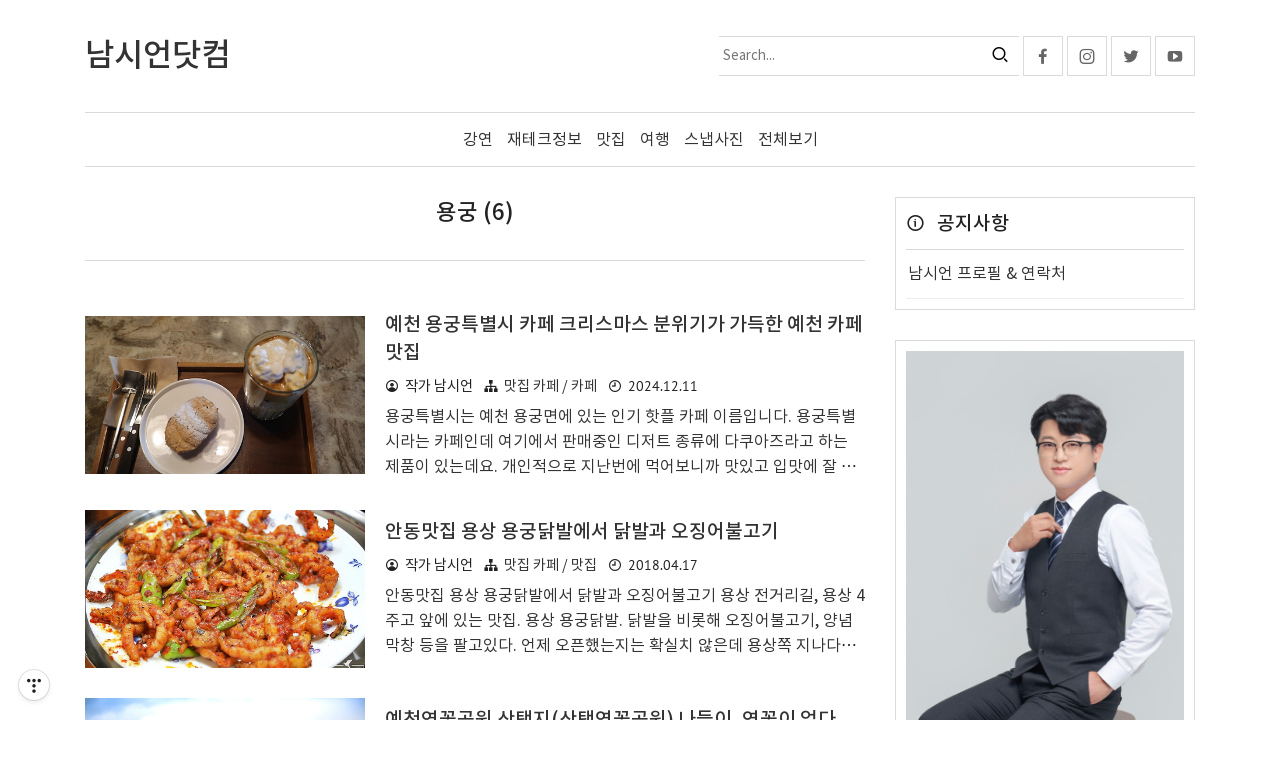

--- FILE ---
content_type: text/html;charset=UTF-8
request_url: https://underclub.tistory.com/tag/%EC%9A%A9%EA%B6%81
body_size: 85882
content:
<!doctype html>
<!--
	JB SKIN 167 V3.2.2
	JB FACTORY https://www.jbfactory.net/
-->
<html lang="ko" class="
	jb-header-type-01
	jb-navigation-type-01
	jb-sidebar-right-type-03
	jb-sidebar-bottom-type-01
	
	
	
	
	jb-font-body-type-02
	jb-font-heading-type-02
	jb-cover-title-type-01
	jb-index-notice-type-01
	jb-index-related-type-02
	jb-another-category-type-01
	jb-comment-type-01
	jb-typography-heading-type-04
	jb-typography-blockquote-1-type-01
	jb-typography-blockquote-2-type-01
	jb-typography-ce-heading-type-01
	jb-typography-ce-blockquote-type-01
">
	                                                                <head>
                <script type="text/javascript">if (!window.T) { window.T = {} }
window.T.config = {"TOP_SSL_URL":"https://www.tistory.com","PREVIEW":false,"ROLE":"guest","PREV_PAGE":"","NEXT_PAGE":"","BLOG":{"id":459073,"name":"underclub","title":"남시언닷컴","isDormancy":false,"nickName":"작가 남시언","status":"open","profileStatus":"normal"},"NEED_COMMENT_LOGIN":false,"COMMENT_LOGIN_CONFIRM_MESSAGE":"","LOGIN_URL":"https://www.tistory.com/auth/login/?redirectUrl=https://underclub.tistory.com/tag/%25EC%259A%25A9%25EA%25B6%2581","DEFAULT_URL":"https://namsieon.com","USER":{"name":null,"homepage":null,"id":0,"profileImage":null},"SUBSCRIPTION":{"status":"none","isConnected":false,"isPending":false,"isWait":false,"isProcessing":false,"isNone":true},"IS_LOGIN":false,"HAS_BLOG":false,"IS_SUPPORT":false,"IS_SCRAPABLE":false,"TOP_URL":"http://www.tistory.com","JOIN_URL":"https://www.tistory.com/member/join","PHASE":"prod","ROLE_GROUP":"visitor"};
window.T.entryInfo = null;
window.appInfo = {"domain":"tistory.com","topUrl":"https://www.tistory.com","loginUrl":"https://www.tistory.com/auth/login","logoutUrl":"https://www.tistory.com/auth/logout"};
window.initData = {};

window.TistoryBlog = {
    basePath: "",
    url: "https://namsieon.com",
    tistoryUrl: "https://underclub.tistory.com",
    manageUrl: "https://underclub.tistory.com/manage",
    token: "v/lgXhj/w2AUWgER/HQBwJD1bgt3MWRYwXSWv8xal2Pu9fVgE1LFvs+FYr0vNZTj"
};
var servicePath = "";
var blogURL = "";</script>

                
                
                        <!-- BusinessLicenseInfo - START -->
        
            <link href="https://tistory1.daumcdn.net/tistory_admin/userblog/userblog-7c7a62cfef2026f12ec313f0ebcc6daafb4361d7/static/plugin/BusinessLicenseInfo/style.css" rel="stylesheet" type="text/css"/>

            <script>function switchFold(entryId) {
    var businessLayer = document.getElementById("businessInfoLayer_" + entryId);

    if (businessLayer) {
        if (businessLayer.className.indexOf("unfold_license") > 0) {
            businessLayer.className = "business_license_layer";
        } else {
            businessLayer.className = "business_license_layer unfold_license";
        }
    }
}
</script>

        
        <!-- BusinessLicenseInfo - END -->
        <!-- GoogleAnalytics - START -->
        <script src="https://www.googletagmanager.com/gtag/js?id=G-JWYG31VJPN" async="async"></script>
<script>window.dataLayer = window.dataLayer || [];
function gtag(){dataLayer.push(arguments);}
gtag('js', new Date());
gtag('config','G-JWYG31VJPN', {
    cookie_domain: 'underclub.tistory.com',
    cookie_flags: 'max-age=0;domain=.tistory.com',
    cookie_expires: 7 * 24 * 60 * 60 // 7 days, in seconds
});</script>

        <!-- GoogleAnalytics - END -->

<!-- System - START -->
<script src="//pagead2.googlesyndication.com/pagead/js/adsbygoogle.js" async="async" data-ad-host="ca-host-pub-9691043933427338" data-ad-client="ca-pub-7964226453535933"></script>
<!-- System - END -->

        <!-- TistoryProfileLayer - START -->
        <link href="https://tistory1.daumcdn.net/tistory_admin/userblog/userblog-7c7a62cfef2026f12ec313f0ebcc6daafb4361d7/static/plugin/TistoryProfileLayer/style.css" rel="stylesheet" type="text/css"/>
<script type="text/javascript" src="https://tistory1.daumcdn.net/tistory_admin/userblog/userblog-7c7a62cfef2026f12ec313f0ebcc6daafb4361d7/static/plugin/TistoryProfileLayer/script.js"></script>

        <!-- TistoryProfileLayer - END -->

                
                <meta http-equiv="X-UA-Compatible" content="IE=Edge">
<meta name="format-detection" content="telephone=no">
<script src="//t1.daumcdn.net/tistory_admin/lib/jquery/jquery-3.5.1.min.js" integrity="sha256-9/aliU8dGd2tb6OSsuzixeV4y/faTqgFtohetphbbj0=" crossorigin="anonymous"></script>
<script type="text/javascript" src="//t1.daumcdn.net/tiara/js/v1/tiara-1.2.0.min.js"></script><meta name="referrer" content="always"/>
<meta name="google-adsense-platform-account" content="ca-host-pub-9691043933427338"/>
<meta name="google-adsense-platform-domain" content="tistory.com"/>
<meta name="google-adsense-account" content="ca-pub-7964226453535933"/>
<meta name="description" content="12권의 책을 쓴 베스트셀러 작가이자, 연 200회 이상 기업과 기관을 대상으로 강의하는 콘텐츠 제작 마케팅 전문가. 경북콘텐츠진흥원 차장(일반4급)부터 콘텐츠 제작사 대표까지, 10년 넘은 경력. 2026년 EBS 클래스e &lt;AI 콘텐츠 창작&gt; 분야 4회 방송 출연.
me@namsieon.com, 0502-1915-0605(문자 수신 가능한 번호, 강연 중에는 통화가 어려우니 부재중이라면 문자나 메일로 연락주세요.)"/>

    <!-- BEGIN OPENGRAPH -->
    <meta property="og:type" content="website"/>
<meta property="og:url" content="https://namsieon.com"/>
<meta property="og:site_name" content="남시언닷컴"/>
<meta property="og:title" content="'용궁' 태그의 글 목록"/>
<meta property="og:description" content="12권의 책을 쓴 베스트셀러 작가이자, 연 200회 이상 기업과 기관을 대상으로 강의하는 콘텐츠 제작 마케팅 전문가. 경북콘텐츠진흥원 차장(일반4급)부터 콘텐츠 제작사 대표까지, 10년 넘은 경력. 2026년 EBS 클래스e &lt;AI 콘텐츠 창작&gt; 분야 4회 방송 출연.
me@namsieon.com, 0502-1915-0605(문자 수신 가능한 번호, 강연 중에는 통화가 어려우니 부재중이라면 문자나 메일로 연락주세요.)"/>
<meta property="og:image" content="https://img1.daumcdn.net/thumb/R800x0/?scode=mtistory2&fname=https%3A%2F%2Ftistory1.daumcdn.net%2Ftistory%2F459073%2Fattach%2F2b37b7f9830f4d4f88b18c39d1c9089e"/>
<meta property="og:article:author" content="'작가 남시언'"/>
    <!-- END OPENGRAPH -->

    <!-- BEGIN TWITTERCARD -->
    <meta name="twitter:card" content="summary_large_image"/>
<meta name="twitter:site" content="@TISTORY"/>
<meta name="twitter:title" content="'용궁' 태그의 글 목록"/>
<meta name="twitter:description" content="12권의 책을 쓴 베스트셀러 작가이자, 연 200회 이상 기업과 기관을 대상으로 강의하는 콘텐츠 제작 마케팅 전문가. 경북콘텐츠진흥원 차장(일반4급)부터 콘텐츠 제작사 대표까지, 10년 넘은 경력. 2026년 EBS 클래스e &lt;AI 콘텐츠 창작&gt; 분야 4회 방송 출연.
me@namsieon.com, 0502-1915-0605(문자 수신 가능한 번호, 강연 중에는 통화가 어려우니 부재중이라면 문자나 메일로 연락주세요.)"/>
<meta property="twitter:image" content="https://img1.daumcdn.net/thumb/R800x0/?scode=mtistory2&fname=https%3A%2F%2Ftistory1.daumcdn.net%2Ftistory%2F459073%2Fattach%2F2b37b7f9830f4d4f88b18c39d1c9089e"/>
    <!-- END TWITTERCARD -->
<script type="module" src="https://tistory1.daumcdn.net/tistory_admin/userblog/userblog-7c7a62cfef2026f12ec313f0ebcc6daafb4361d7/static/pc/dist/index.js" defer=""></script>
<script type="text/javascript" src="https://tistory1.daumcdn.net/tistory_admin/userblog/userblog-7c7a62cfef2026f12ec313f0ebcc6daafb4361d7/static/pc/dist/index-legacy.js" defer="" nomodule="true"></script>
<script type="text/javascript" src="https://tistory1.daumcdn.net/tistory_admin/userblog/userblog-7c7a62cfef2026f12ec313f0ebcc6daafb4361d7/static/pc/dist/polyfills-legacy.js" defer="" nomodule="true"></script>
<link rel="stylesheet" type="text/css" href="https://t1.daumcdn.net/tistory_admin/www/style/font.css"/>
<link rel="stylesheet" type="text/css" href="https://tistory1.daumcdn.net/tistory_admin/userblog/userblog-7c7a62cfef2026f12ec313f0ebcc6daafb4361d7/static/style/content.css"/>
<link rel="stylesheet" type="text/css" href="https://tistory1.daumcdn.net/tistory_admin/userblog/userblog-7c7a62cfef2026f12ec313f0ebcc6daafb4361d7/static/pc/dist/index.css"/>
<script type="text/javascript">(function() {
    var tjQuery = jQuery.noConflict(true);
    window.tjQuery = tjQuery;
    window.orgjQuery = window.jQuery; window.jQuery = tjQuery;
    window.jQuery = window.orgjQuery; delete window.orgjQuery;
})()</script>
<script type="text/javascript" src="https://tistory1.daumcdn.net/tistory_admin/userblog/userblog-7c7a62cfef2026f12ec313f0ebcc6daafb4361d7/static/script/base.js"></script>
<script type="text/javascript" src="//developers.kakao.com/sdk/js/kakao.min.js"></script>

                
		<meta charset="utf-8">
		<meta http-equiv="X-UA-Compatible" content="IE=edge">
		<meta name="viewport" content="width=device-width, initial-scale=1">
		<title>'용궁' 태그의 글 목록</title>
		<link rel="alternate" type="application/rss+xml" title="남시언닷컴" href="https://underclub.tistory.com/rss">
		<link rel="stylesheet" href="https://cdn.jsdelivr.net/gh/jbfactory/jb-skin-fonts/xeicon.min.css">
		<link rel="stylesheet" href="https://tistory1.daumcdn.net/tistory/459073/skin/images/jquery.nivo.slider.css?_version_=1768803560">
		<link rel="stylesheet" href="https://tistory1.daumcdn.net/tistory/459073/skin/images/jquery.nivo.slider.default.css?_version_=1768803560">
		<script src="https://tistory1.daumcdn.net/tistory/459073/skin/images/jquery-3.5.1.min.js?_version_=1768803560"></script>
		<script src="https://tistory1.daumcdn.net/tistory/459073/skin/images/jquery.nivo.slider.min.js?_version_=1768803560"></script>
		<script src="https://tistory1.daumcdn.net/tistory/459073/skin/images/jquery.toc.js?_version_=1768803560"></script>
		<script src="https://tistory1.daumcdn.net/tistory/459073/skin/images/jquery.smooth-scroll.js?_version_=1768803560"></script>
		<link rel="stylesheet" href="https://tistory1.daumcdn.net/tistory/459073/skin/style.css?_version_=1768803560">

<!-- canonical tag 시작-->
<link rel="canonical" href="https://namsieon.com" />
<!-- canonical tag 끝-->

<!-- alternate tag 시작-->
<link rel="alternate" href="https://underclub.tistory.com" />
<!-- alternate tag 끝-->

<!-- URL 주소에서 카테고리 정보 제거 시작 -->
<script type="text/javascript"> if (typeof(history.pushState) == 'function') { var CatagoryURL = location.href; CatagoryURL = CatagoryURL.replace(/\?category=([0-9]+)/ig,''); history.pushState(null, null, CatagoryURL); } </script>
<!-- URL 주소에서 카테고리 정보 제거 끝 -->

		<script>
			// Variables
				var jbCurrentUrl = window.location.pathname;
				var jbThumbnailSize = '150x150';
				var jbThumbnailSizeRelated = '150x150';
				var jbThumbnailSizeNotice = '300x300';
				var jbAdSenseInfeedCount = 0;
			// Layout
				var jbWidthContent = 780 + 30;
				var jbWidthSidebar = 300 + 30;
				var jbWidthContainer = jbWidthContent + jbWidthSidebar + 30;
				var jbWidthContainerNoSidebar = jbWidthContent + 30;
				
					document.write( '<style> @media ( min-width: 1025px ) { .jb-container { width: ' + jbWidthContainer + 'px; } .jb-column-content { width: ' + jbWidthContent + 'px; } .jb-column-sidebar { width: ' + jbWidthSidebar + 'px; } } </style>' );
				
				
			// Responsive
				var jbResponsiveYouTube = ''; // yes or no
				var jbResponsiveTable = ''; // yes or no
			// AdSense
				var jbAdSenseClientId = 'ca-pub-7964226453535933'; // data-ad-client
				var jbAdSenseMainTopSlot = '4789958995'; // data-ad-slot
				var jbAdSenseMainBottomSlot = '4789958995'; // data-ad-slot
				var jbAdSenseContentTopSlot = '4789958995'; // data-ad-slot
				var jbAdSenseContentTopLeftSlot = ''; // data-ad-slot
				var jbAdSenseContentTopRightSlot = ''; // data-ad-slot
				var jbAdSenseContentMiddleSlot = '4789958995'; // data-ad-slot
				var jbAdSenseContentBottomSlot = '4789958995'; // data-ad-slot
				var jbAdSenseInfeedLayoutKey = '-fp+65-15-4s+cv';
				var jbAdSenseInfeedSlot = '6100913808';
				var jbAdSenseInfeedInterval = '3';
				
					var jbAdSenseDataFullWidthResponsive = 'true';
				
				
				var jbAdSenseContentMiddleShow = ''; // yes or no
		</script>
		<style>
			body { font-size: 16px; }
			.jb-article { font-size: 16px; }
			.jb-header-type-04 .jb-header-table { background-image: url( "https://blog.kakaocdn.net/dna/bxPeeI/btqC6kUKonq/AAAAAAAAAAAAAAAAAAAAADUAz4p-3MYHeSEW1IOyrx4KU9_Q6AlC44tNtvHZ-4Tt/img.jpg?credential=yqXZFxpELC7KVnFOS48ylbz2pIh7yKj8&expires=1769871599&allow_ip=&allow_referer=&signature=B7ud71FoFOyKpuOCr2VTy7yOXiQ%3D" ); }
			.jb-header-type-11 .jb-background-header { background-image: url( "https://blog.kakaocdn.net/dna/P3zN1/btqDbFjKaaS/AAAAAAAAAAAAAAAAAAAAAH7fHZGqTm2tBJU8zxfqFn0gcV8nuxSvbwNYwjkgEfNK/img.jpg?credential=yqXZFxpELC7KVnFOS48ylbz2pIh7yKj8&expires=1769871599&allow_ip=&allow_referer=&signature=v4gngd%2FXUeZto5u6Kk9fzORxAWA%3D" ); }
			
		</style>

<script>
    document.addEventListener('DOMContentLoaded', function() {
        // JB 스킨의 본문 영역 클래스(.jb-article)를 선택
        let posts = document.querySelectorAll('.jb-article');
        posts.forEach(post => {
            // 백틱(`) 안의 텍스트를 찾아 <code class="notion-code"> 태그로 감싸줌
            post.innerHTML = post.innerHTML.replace(/`([^`]+)`/g, '<code class="notion-code">$1</code>');
        });
    });
</script>

	
                
                
                <link rel="stylesheet" type="text/css" href="https://tistory1.daumcdn.net/tistory_admin/userblog/userblog-7c7a62cfef2026f12ec313f0ebcc6daafb4361d7/static/style/revenue.css"/>
<link rel="canonical" href="https://namsieon.com"/>

<!-- BEGIN STRUCTURED_DATA -->
<script type="application/ld+json">
    {"@context":"http://schema.org","@type":"WebSite","url":"/","potentialAction":{"@type":"SearchAction","target":"/search/{search_term_string}","query-input":"required name=search_term_string"}}
</script>
<!-- END STRUCTURED_DATA -->
<link rel="stylesheet" type="text/css" href="https://tistory1.daumcdn.net/tistory_admin/userblog/userblog-7c7a62cfef2026f12ec313f0ebcc6daafb4361d7/static/style/dialog.css"/>
<link rel="stylesheet" type="text/css" href="//t1.daumcdn.net/tistory_admin/www/style/top/font.css"/>
<link rel="stylesheet" type="text/css" href="https://tistory1.daumcdn.net/tistory_admin/userblog/userblog-7c7a62cfef2026f12ec313f0ebcc6daafb4361d7/static/style/postBtn.css"/>
<link rel="stylesheet" type="text/css" href="https://tistory1.daumcdn.net/tistory_admin/userblog/userblog-7c7a62cfef2026f12ec313f0ebcc6daafb4361d7/static/style/tistory.css"/>
<script type="text/javascript" src="https://tistory1.daumcdn.net/tistory_admin/userblog/userblog-7c7a62cfef2026f12ec313f0ebcc6daafb4361d7/static/script/common.js"></script>

                
                </head>
	                                                <body id="tt-body-tag">
                
                
                

<script>
	var jbAdSenseMainTop = '<div class="jb-adsense-main-top"><script async src="https://pagead2.googlesyndication.com/pagead/js/adsbygoogle.js?client=' + jbAdSenseClientId + '" crossorigin="anonymous"><\/script><ins class="adsbygoogle" style="display:block" data-ad-client="' + jbAdSenseClientId + '" data-ad-slot="' + jbAdSenseMainTopSlot + '" data-ad-format="auto" data-full-width-responsive="' + jbAdSenseDataFullWidthResponsive + '"></ins><script>(adsbygoogle = window.adsbygoogle || []).push({});<\/script></div>';
	var jbAdSenseMainBottom = '<div class="jb-adsense-main-bottom"><script async src="https://pagead2.googlesyndication.com/pagead/js/adsbygoogle.js?client=' + jbAdSenseClientId + '" crossorigin="anonymous"><\/script><ins class="adsbygoogle" style="display:block" data-ad-client="' + jbAdSenseClientId + '" data-ad-slot="' + jbAdSenseMainBottomSlot + '" data-ad-format="auto" data-full-width-responsive="' + jbAdSenseDataFullWidthResponsive + '"></ins><script>(adsbygoogle = window.adsbygoogle || []).push({});<\/script></div>';
	var jbAdSenseMainBottom = '<div class="jb-adsense-main-bottom"><script async src="https://pagead2.googlesyndication.com/pagead/js/adsbygoogle.js?client=' + jbAdSenseClientId + '" crossorigin="anonymous"><\/script><ins class="adsbygoogle" style="display:block" data-ad-client="' + jbAdSenseClientId + '" data-ad-slot="' + jbAdSenseMainBottomSlot + '" data-ad-format="auto" data-full-width-responsive="' + jbAdSenseDataFullWidthResponsive + '"></ins><script>(adsbygoogle = window.adsbygoogle || []).push({});<\/script></div>';
	var jbAdSenseContentTop = '<div class="jb-adsense-content-top"><script async src="https://pagead2.googlesyndication.com/pagead/js/adsbygoogle.js?client=' + jbAdSenseClientId + '" crossorigin="anonymous"><\/script><ins class="adsbygoogle" style="display:block" data-ad-client="' + jbAdSenseClientId + '" data-ad-slot="' + jbAdSenseContentTopSlot + '" data-ad-format="auto" data-full-width-responsive="' + jbAdSenseDataFullWidthResponsive + '"></ins><script>(adsbygoogle = window.adsbygoogle || []).push({});<\/script></div>';
	var jbAdSenseContentTopLeftRight = '<div class="jb-adsense-table"><div class="jb-adsense-table-row"><div class="jb-adsense-table-cell jb-adsense-table-cell-left"><script async src="https://pagead2.googlesyndication.com/pagead/js/adsbygoogle.js?client=' + jbAdSenseClientId + '" crossorigin="anonymous"><\/script><ins class="adsbygoogle" data-ad-client="' + jbAdSenseClientId + '" data-ad-slot="' + jbAdSenseContentTopLeftSlot + '" data-ad-format="auto" data-full-width-responsive="' + jbAdSenseDataFullWidthResponsive + '"></ins><script>(adsbygoogle = window.adsbygoogle || []).push({});<\/script></div><div class="jb-adsense-table-cell jb-adsense-table-cell-right"><script async src="https://pagead2.googlesyndication.com/pagead/js/adsbygoogle.js?client=' + jbAdSenseClientId + '" crossorigin="anonymous"><\/script><ins class="adsbygoogle" data-ad-client="' + jbAdSenseClientId + '" data-ad-slot="' + jbAdSenseContentTopRightSlot + '" data-ad-format="auto" data-full-width-responsive="' + jbAdSenseDataFullWidthResponsive + '"></ins><script>(adsbygoogle = window.adsbygoogle || []).push({});<\/script></div></div></div>';
	var jbAdSenseContentTopRight = '<div class="jb-adsense-content-top-right"><script async src="https://pagead2.googlesyndication.com/pagead/js/adsbygoogle.js?client=' + jbAdSenseClientId + '" crossorigin="anonymous"><\/script><ins class="adsbygoogle" style="display:block" data-ad-client="' + jbAdSenseClientId + '" data-ad-slot="' + jbAdSenseContentTopRightSlot + '" data-ad-format="auto" data-full-width-responsive="' + jbAdSenseDataFullWidthResponsive + '"></ins><script>(adsbygoogle = window.adsbygoogle || []).push({});<\/script></div>';
	var jbAdSenseContentMiddle = '<div class="jb-adsense-content-middle"><script async src="https://pagead2.googlesyndication.com/pagead/js/adsbygoogle.js?client=' + jbAdSenseClientId + '" crossorigin="anonymous"><\/script><ins class="adsbygoogle" style="display:block; text-align:center;" data-ad-layout="in-article" data-ad-format="fluid" data-ad-client="' + jbAdSenseClientId + '" data-ad-slot="' + jbAdSenseContentMiddleSlot + '" data-full-width-responsive="' + jbAdSenseDataFullWidthResponsive + '"></ins><script>(adsbygoogle = window.adsbygoogle || []).push({});<\/script></div>';
	var jbAdSenseContentBottom = '<div class="jb-adsense-content-bottom"><script async src="https://pagead2.googlesyndication.com/pagead/js/adsbygoogle.js?client=' + jbAdSenseClientId + '" crossorigin="anonymous"><\/script><ins class="adsbygoogle" style="display:block" data-ad-client="' + jbAdSenseClientId + '" data-ad-slot="' + jbAdSenseContentBottomSlot + '" data-ad-format="auto" data-full-width-responsive="' + jbAdSenseDataFullWidthResponsive + '"></ins><script>(adsbygoogle = window.adsbygoogle || []).push({});<\/script></div>';
</script>

<div id="jb-page">

<div class="jb-background jb-background-header">
	<div class="jb-container jb-container-header">
		<div class="jb-row jb-row-line jb-row-line-header-top">
			<div class="jb-column jb-column-line jb-column-line-header-top">
				<div class="jb-line jb-line-header-top"></div>
			</div>
		</div>
		<div class="jb-row jb-row-header">
			<div class="jb-column jb-column-header">
				<div class="jb-cell jb-cell-header">
					<div class="jb-header-table">
						<div class="jb-header-table-row">
							<div class="jb-header-table-cell jb-header-table-cell-site-title">
								<div class="jb-header-mobile-table">
									<div class="jb-header-mobile-table-row">
										<div class="jb-header-mobile-table-cell jb-header-mobile-table-cell-site-title">
											<header>
												
													<div class="jb-site-title"><a href="https://namsieon.com/"><span class="jb-site-title-text">남시언닷컴</span></a></div>
												
												
											</header>
										</div>
										<div class="jb-header-mobile-table-cell jb-header-mobile-table-cell-bars">
											<div class="jb-bars"><i class="xi-bars"></i></div>
										</div>
									</div>
								</div>
							</div>
							<div class="jb-header-table-cell jb-header-table-cell-search">
								<div class="jb-header-blog-menu">
									<nav>
										<h2 class="jb-section-title jb-section-title-navigation">Header Menu</h2>
										<ul>
  <li class="t_menu_category first"><a href="/category/%EA%B0%95%EC%9D%98%20%ED%99%9C%EB%8F%99%20%EC%9D%B4%EB%A0%A5" target="">강연</a></li>
  <li class="t_menu_category"><a href="/category/%EC%9E%AC%ED%85%8C%ED%81%AC%20%EC%A0%95%EB%B3%B4" target="">재테크정보</a></li>
  <li class="t_menu_category"><a href="/category/%EB%A7%9B%EC%A7%91%20%EC%B9%B4%ED%8E%98" target="">맛집</a></li>
  <li class="t_menu_category"><a href="/category/%EC%97%AC%ED%96%89%20%EC%A0%95%EB%B3%B4/%EA%B4%80%EA%B4%91%20%EC%97%AC%ED%96%89%EC%A7%80%20" target="">여행</a></li>
  <li class="t_menu_category"><a href="/category/%EC%97%AC%ED%96%89%20%EC%A0%95%EB%B3%B4/%EC%8A%A4%EB%83%85%20%EC%82%AC%EC%A7%84%20%EC%98%81%EC%83%81%20%EC%B4%AC%EC%98%81%20%ED%8F%AC%ED%8A%B8%ED%8F%B4%EB%A6%AC%EC%98%A4" target="">스냅사진</a></li>
  <li class="t_menu_category last"><a href="/category" target="">전체보기</a></li>
</ul>
									</nav>
								</div>
								<div class="jb-form-search jb-form-search-header">
									
										<div class="jb-form-search-table">
											<div class="jb-form-search-table-row">
												<div class="jb-form-search-table-cell jb-form-search-table-cell-input">
													<input type="text" name="search" value="" onkeypress="if (event.keyCode == 13) { try {
    window.location.href = '/search' + '/' + looseURIEncode(document.getElementsByName('search')[0].value);
    document.getElementsByName('search')[0].value = '';
    return false;
} catch (e) {} }" placeholder="Search..." class="jb-form-input-text">
												</div>
												<div class="jb-form-search-table-cell jb-form-search-table-cell-button">
													<button type="button" onclick="try {
    window.location.href = '/search' + '/' + looseURIEncode(document.getElementsByName('search')[0].value);
    document.getElementsByName('search')[0].value = '';
    return false;
} catch (e) {}" class="jb-form-button"><i class="xi-search"></i></button>
												</div>
											</div>
										</div>
									
								</div>
								
									<div class="jb-sns-wrap">
										
											<div class="jb-sns jb-sns-facebook"><a href="https://facebook.com/underclub" target="_blank"><i class="xi-facebook"></i></a></div>
										
										
											<div class="jb-sns jb-sns-instagram"><a href="https://instagram.com/sieon_nam" target="_blank"><i class="xi-instagram"></i></a></div>
										
										
											<div class="jb-sns jb-sns-twitter"><a href="https://twitter.com/underclub" target="_blank"><i class="xi-twitter"></i></a></div>
										
										
										
										
										
											<div class="jb-sns jb-sns-youtube"><a href="https://youtube.com/ebagoo" target="_blank"><i class="xi-youtube-play"></i></a></div>
										
										
										
									</div>
								
							</div>
						</div>
					</div>
				</div>
			</div>
		</div>
		<div class="jb-row jb-row-line jb-row-line-header-bottom">
			<div class="jb-column jb-column-line jb-column-line-header-bottom">
				<div class="jb-line jb-line-header-bottom"></div>
			</div>
		</div>
	</div>
</div>

<div class="jb-background jb-background-navigation">
	<div class="jb-container jb-container-navigation">
		<div class="jb-row jb-row-line jb-row-line-navigation-top">
			<div class="jb-column jb-column-line jb-column-line-navigation-top">
				<div class="jb-line jb-line-navigation-top"></div>
			</div>
		</div>
		<div class="jb-row jb-row-navigation">
			<div class="jb-column jb-column-navigation">
				<div class="jb-cell jb-cell-navigation">
					<nav>
						<h2 class="jb-section-title jb-section-title-navigation">Main Menu</h2>
						<div class="jb-navigation jb-navigation-category">
							<ul class="tt_category"><li class=""><a href="/category" class="link_tit"> 분류 전체보기 <span class="c_cnt">(6705)</span> <img alt="N" src="https://tistory1.daumcdn.net/tistory_admin/blogs/image/category/new_ico_5.gif" style="vertical-align:middle;padding-left:2px;"/></a>
  <ul class="category_list"><li class=""><a href="/category/%EA%B0%95%EC%9D%98%20%ED%99%9C%EB%8F%99%20%EC%9D%B4%EB%A0%A5" class="link_item"> 강의 활동 이력 <span class="c_cnt">(716)</span> </a></li>
<li class=""><a href="/category/%EC%9D%BC%EA%B8%B0" class="link_item"> 일기 <span class="c_cnt">(734)</span> <img alt="N" src="https://tistory1.daumcdn.net/tistory_admin/blogs/image/category/new_ico_5.gif" style="vertical-align:middle;padding-left:2px;"/></a></li>
<li class=""><a href="/category/%EC%A0%80%EC%84%9C" class="link_item"> 저서 <span class="c_cnt">(37)</span> </a></li>
<li class=""><a href="/category/%EB%A7%9B%EC%A7%91%20%EC%B9%B4%ED%8E%98" class="link_item"> 맛집 카페 <span class="c_cnt">(1257)</span> <img alt="N" src="https://tistory1.daumcdn.net/tistory_admin/blogs/image/category/new_ico_5.gif" style="vertical-align:middle;padding-left:2px;"/></a>
  <ul class="sub_category_list"><li class=""><a href="/category/%EB%A7%9B%EC%A7%91%20%EC%B9%B4%ED%8E%98/%EB%A7%9B%EC%A7%91" class="link_sub_item"> 맛집 <span class="c_cnt">(1125)</span> <img alt="N" src="https://tistory1.daumcdn.net/tistory_admin/blogs/image/category/new_ico_5.gif" style="vertical-align:middle;padding-left:2px;"/></a></li>
<li class=""><a href="/category/%EB%A7%9B%EC%A7%91%20%EC%B9%B4%ED%8E%98/%EC%B9%B4%ED%8E%98" class="link_sub_item"> 카페 <span class="c_cnt">(86)</span> <img alt="N" src="https://tistory1.daumcdn.net/tistory_admin/blogs/image/category/new_ico_5.gif" style="vertical-align:middle;padding-left:2px;"/></a></li>
<li class=""><a href="/category/%EB%A7%9B%EC%A7%91%20%EC%B9%B4%ED%8E%98/%EB%8C%80%EA%B5%AC%20%EC%83%9D%ED%99%9C" class="link_sub_item"> 대구 생활 <span class="c_cnt">(45)</span> </a></li>
</ul>
</li>
<li class=""><a href="/category/%EC%A3%BC%EC%8B%9D%20%ED%88%AC%EC%9E%90%20%EC%9D%BC%EA%B8%B0" class="link_item"> 주식 투자 일기 <span class="c_cnt">(33)</span> </a></li>
<li class=""><a href="/category/%EC%B1%85%20%20%EB%8F%84%EC%84%9C" class="link_item"> 책  도서 <span class="c_cnt">(327)</span> </a>
  <ul class="sub_category_list"><li class=""><a href="/category/%EC%B1%85%20%20%EB%8F%84%EC%84%9C/%EB%8F%85%EC%84%9C%20%EA%B8%B0%EB%A1%9D" class="link_sub_item"> 독서 기록 <span class="c_cnt">(307)</span> </a></li>
<li class=""><a href="/category/%EC%B1%85%20%20%EB%8F%84%EC%84%9C/%EC%B6%9C%EA%B0%84%EA%B8%B0%ED%9A%8D%EC%84%9C" class="link_sub_item"> 출간기획서 <span class="c_cnt">(18)</span> </a></li>
</ul>
</li>
<li class=""><a href="/category/%EC%B9%BC%EB%9F%BC%20%EC%97%90%EC%84%B8%EC%9D%B4" class="link_item"> 칼럼 에세이 <span class="c_cnt">(199)</span> </a></li>
<li class=""><a href="/category/%ED%82%A4%EB%85%B8%ED%8A%B8%EC%99%80%20MAC" class="link_item"> 키노트와 MAC <span class="c_cnt">(470)</span> <img alt="N" src="https://tistory1.daumcdn.net/tistory_admin/blogs/image/category/new_ico_5.gif" style="vertical-align:middle;padding-left:2px;"/></a>
  <ul class="sub_category_list"><li class=""><a href="/category/%ED%82%A4%EB%85%B8%ED%8A%B8%EC%99%80%20MAC/%EC%96%B4%ED%94%BC%EB%8B%88%ED%8B%B0%ED%8F%AC%ED%86%A0%20%EA%B0%95%EC%A2%8C" class="link_sub_item"> 어피니티포토 강좌 <span class="c_cnt">(16)</span> </a></li>
<li class=""><a href="/category/%ED%82%A4%EB%85%B8%ED%8A%B8%EC%99%80%20MAC/%EC%9B%8C%EB%93%9C%ED%94%84%EB%A0%88%EC%8A%A4%20%ED%99%88%ED%8E%98%EC%9D%B4%EC%A7%80%20%EC%A0%9C%EC%9E%91" class="link_sub_item"> 워드프레스 홈페이지 제작 <span class="c_cnt">(10)</span> </a></li>
</ul>
</li>
<li class=""><a href="/category/%EB%B8%94%EB%A1%9C%EA%B7%B8%20%EA%B4%80%EB%A0%A8%20%EC%A0%95%EB%B3%B4" class="link_item"> 블로그 관련 정보 <span class="c_cnt">(236)</span> </a></li>
<li class=""><a href="/category/%EC%97%AC%ED%96%89%20%EC%A0%95%EB%B3%B4" class="link_item"> 여행 정보 <span class="c_cnt">(1046)</span> </a>
  <ul class="sub_category_list"><li class=""><a href="/category/%EC%97%AC%ED%96%89%20%EC%A0%95%EB%B3%B4/%EA%B4%80%EA%B4%91%20%EC%97%AC%ED%96%89%EC%A7%80" class="link_sub_item"> 관광 여행지 <span class="c_cnt">(599)</span> </a></li>
<li class=""><a href="/category/%EC%97%AC%ED%96%89%20%EC%A0%95%EB%B3%B4/%EC%8A%A4%EB%83%85%20%EC%82%AC%EC%A7%84%20%EC%98%81%EC%83%81%20%EC%B4%AC%EC%98%81%20%ED%8F%AC%ED%8A%B8%ED%8F%B4%EB%A6%AC%EC%98%A4" class="link_sub_item"> 스냅 사진 영상 촬영 포트폴리오 <span class="c_cnt">(193)</span> </a></li>
<li class=""><a href="/category/%EC%97%AC%ED%96%89%20%EC%A0%95%EB%B3%B4/%EA%B2%BD%EB%B6%81%20%EC%95%88%EB%8F%99" class="link_sub_item"> 경북 안동 <span class="c_cnt">(76)</span> </a></li>
<li class=""><a href="/category/%EC%97%AC%ED%96%89%20%EC%A0%95%EB%B3%B4/14%EB%85%84%20%EB%A7%88%EC%B9%B4%EC%98%A4%20%EC%9E%90%EC%9C%A0%EC%97%AC%ED%96%89" class="link_sub_item"> 14년 마카오 자유여행 <span class="c_cnt">(40)</span> </a></li>
<li class=""><a href="/category/%EC%97%AC%ED%96%89%20%EC%A0%95%EB%B3%B4/15-%EB%B3%B4%EB%9D%BC%EC%B9%B4%EC%9D%B4%20%EC%97%AC%ED%96%89" class="link_sub_item"> 15-보라카이 여행 <span class="c_cnt">(35)</span> </a></li>
<li class=""><a href="/category/%EC%97%AC%ED%96%89%20%EC%A0%95%EB%B3%B4/16-%EB%B2%A0%ED%8A%B8%EB%82%A8%20%20%EB%8B%A4%EB%82%AD%20%EC%9E%90%EC%9C%A0%EC%97%AC%ED%96%89" class="link_sub_item"> 16-베트남  다낭 자유여행 <span class="c_cnt">(20)</span> </a></li>
<li class=""><a href="/category/%EC%97%AC%ED%96%89%20%EC%A0%95%EB%B3%B4/17%20%EC%84%B8%EB%B6%80%20%EC%9E%90%EC%9C%A0%EC%97%AC%ED%96%89" class="link_sub_item"> 17 세부 자유여행 <span class="c_cnt">(18)</span> </a></li>
<li class=""><a href="/category/%EC%97%AC%ED%96%89%20%EC%A0%95%EB%B3%B4/17%20%EC%9D%BC%EB%B3%B8%ED%9B%84%EC%BF%A0%EC%98%A4%EC%B9%B4%20%EC%9E%90%EC%9C%A0%EC%97%AC%ED%96%89" class="link_sub_item"> 17 일본후쿠오카 자유여행 <span class="c_cnt">(28)</span> </a></li>
<li class=""><a href="/category/%EC%97%AC%ED%96%89%20%EC%A0%95%EB%B3%B4/18%20%ED%98%BC%EC%9E%90%20%EC%84%B8%EB%B6%80%20%EC%9E%90%EC%9C%A0%EC%97%AC%ED%96%89" class="link_sub_item"> 18 혼자 세부 자유여행 <span class="c_cnt">(16)</span> </a></li>
<li class=""><a href="/category/%EC%97%AC%ED%96%89%20%EC%A0%95%EB%B3%B4/23%EB%85%84%20%EC%9D%BC%EB%B3%B8%20%ED%9B%84%EC%BF%A0%EC%98%A4%EC%B9%B4%20%EC%97%AC%ED%96%89" class="link_sub_item"> 23년 일본 후쿠오카 여행 <span class="c_cnt">(21)</span> </a></li>
</ul>
</li>
<li class=""><a href="/category/%EB%AC%B8%ED%99%94%EC%BD%98%ED%85%90%EC%B8%A0" class="link_item"> 문화콘텐츠 <span class="c_cnt">(21)</span> </a>
  <ul class="sub_category_list"><li class=""><a href="/category/%EB%AC%B8%ED%99%94%EC%BD%98%ED%85%90%EC%B8%A0/%EB%AC%B8%ED%99%94%20TV%EC%BD%98%ED%85%90%EC%B8%A0" class="link_sub_item"> 문화 TV콘텐츠 <span class="c_cnt">(13)</span> </a></li>
<li class=""><a href="/category/%EB%AC%B8%ED%99%94%EC%BD%98%ED%85%90%EC%B8%A0/%EB%AC%B8%ED%99%94%20%EC%98%81%ED%99%94%EC%BD%98%ED%85%90%EC%B8%A0" class="link_sub_item"> 문화 영화콘텐츠 <span class="c_cnt">(8)</span> </a></li>
</ul>
</li>
<li class=""><a href="/category/%ED%94%84%EB%A1%9C%EA%B7%B8%EB%9E%98%EB%B0%8D%20%EC%A0%95%EB%B3%B4" class="link_item"> 프로그래밍 정보 <span class="c_cnt">(216)</span> </a></li>
<li class=""><a href="/category/%EC%86%8C%EC%85%9C%EB%84%A4%ED%8A%B8%EC%9B%8C%ED%81%AC" class="link_item"> 소셜네트워크 <span class="c_cnt">(139)</span> </a>
  <ul class="sub_category_list"><li class=""><a href="/category/%EC%86%8C%EC%85%9C%EB%84%A4%ED%8A%B8%EC%9B%8C%ED%81%AC/%EB%82%A8%EC%8B%9C%EC%96%B8%EC%9D%98%20%EC%BD%98%ED%85%90%EC%B8%A0%20%EB%A7%88%EC%BC%80%ED%8C%85" class="link_sub_item"> 남시언의 콘텐츠 마케팅 <span class="c_cnt">(15)</span> </a></li>
</ul>
</li>
<li class=""><a href="/category/%EA%B0%81%EC%A2%85%EC%A0%95%EB%B3%B4" class="link_item"> 각종정보 <span class="c_cnt">(770)</span> <img alt="N" src="https://tistory1.daumcdn.net/tistory_admin/blogs/image/category/new_ico_5.gif" style="vertical-align:middle;padding-left:2px;"/></a></li>
<li class=""><a href="/category/%EC%9D%8C%EC%95%85" class="link_item"> 음악 <span class="c_cnt">(137)</span> </a>
  <ul class="sub_category_list"><li class=""><a href="/category/%EC%9D%8C%EC%95%85/%EC%9E%90%EC%9E%91%EA%B3%A1" class="link_sub_item"> 자작곡 <span class="c_cnt">(63)</span> </a></li>
<li class=""><a href="/category/%EC%9D%8C%EC%95%85/%ED%8C%9D%EC%86%A1" class="link_sub_item"> 팝송 <span class="c_cnt">(74)</span> </a></li>
</ul>
</li>
<li class=""><a href="/category/%EB%B8%94%EB%A1%9C%EA%B7%B8%EC%9D%98%20%EA%B0%80%EB%8A%A5%EC%84%B1" class="link_item"> 블로그의 가능성 <span class="c_cnt">(2)</span> </a></li>
<li class=""><a href="/category/%EC%B2%AD%EC%B6%98%20%EC%B9%BC%EB%9F%BC%20%EC%9E%90%EA%B8%B0%EA%B3%84%EB%B0%9C" class="link_item"> 청춘 칼럼 자기계발 <span class="c_cnt">(39)</span> </a></li>
<li class=""><a href="/category/%EA%B0%A4%EB%9F%AD%EC%8B%9C%20%EC%8A%A4%EB%A7%88%ED%8A%B8%ED%8F%B0%20%ED%99%9C%EC%9A%A9%EB%B2%95" class="link_item"> 갤럭시 스마트폰 활용법 <span class="c_cnt">(36)</span> </a></li>
<li class=""><a href="/category/%EC%9E%AC%ED%85%8C%ED%81%AC%20%EC%A0%95%EB%B3%B4" class="link_item"> 재테크 정보 <span class="c_cnt">(263)</span> <img alt="N" src="https://tistory1.daumcdn.net/tistory_admin/blogs/image/category/new_ico_5.gif" style="vertical-align:middle;padding-left:2px;"/></a></li>
<li class=""><a href="/category/%EC%9C%A0%ED%8A%9C%EB%B8%8C%20%EC%87%BC%ED%95%91%20%EC%97%B0%EB%8F%99%20%EC%B9%B4%ED%8E%9824%20%EC%87%BC%ED%95%91%EB%AA%B0%20%EB%A7%8C%EB%93%A4%EA%B8%B0" class="link_item"> 유튜브 쇼핑 연동 카페24 쇼핑몰 만들기 <span class="c_cnt">(8)</span> </a></li>
<li class=""><a href="/category/%EC%83%9D%EC%84%B1%ED%98%95%20AI" class="link_item"> 생성형 AI <span class="c_cnt">(18)</span> </a></li>
</ul>
</li>
</ul>

						</div>
						<div class="jb-navigation jb-navigation-blog-menu">
							<ul>
  <li class="t_menu_category first"><a href="/category/%EA%B0%95%EC%9D%98%20%ED%99%9C%EB%8F%99%20%EC%9D%B4%EB%A0%A5" target="">강연</a></li>
  <li class="t_menu_category"><a href="/category/%EC%9E%AC%ED%85%8C%ED%81%AC%20%EC%A0%95%EB%B3%B4" target="">재테크정보</a></li>
  <li class="t_menu_category"><a href="/category/%EB%A7%9B%EC%A7%91%20%EC%B9%B4%ED%8E%98" target="">맛집</a></li>
  <li class="t_menu_category"><a href="/category/%EC%97%AC%ED%96%89%20%EC%A0%95%EB%B3%B4/%EA%B4%80%EA%B4%91%20%EC%97%AC%ED%96%89%EC%A7%80%20" target="">여행</a></li>
  <li class="t_menu_category"><a href="/category/%EC%97%AC%ED%96%89%20%EC%A0%95%EB%B3%B4/%EC%8A%A4%EB%83%85%20%EC%82%AC%EC%A7%84%20%EC%98%81%EC%83%81%20%EC%B4%AC%EC%98%81%20%ED%8F%AC%ED%8A%B8%ED%8F%B4%EB%A6%AC%EC%98%A4" target="">스냅사진</a></li>
  <li class="t_menu_category last"><a href="/category" target="">전체보기</a></li>
</ul>
						</div>
						<div class="jb-form-search-navigation-table">
							<div class="jb-form-search-navigation-table-row">
								<div class="jb-form-search-navigation-table-cell jb-form-search-navigation-table-cell-input">
									<input type="text" name="jb-search-navigation" value="" onkeypress="if (event.keyCode == 13) { try{window.location.href='/search/'+looseURIEncode(document.getElementsByName('jb-search-navigation')[0].value);document.getElementsByName('jb-search-navigation')[0].value='';return false;}catch(e){} }" placeholder="Search..." class="jb-form-input-text">
								</div>
								<div class="jb-form-search-navigation-table-cell jb-form-search-navigation-table-cell-button">
									<button type="button" onclick="try{window.location.href='/search/'+looseURIEncode(document.getElementsByName('jb-search-navigation')[0].value);document.getElementsByName('jb-search-navigation')[0].value='';return false;}catch(e){}" class="jb-form-button"><i class="xi-search"></i></button>
								</div>
							</div>
						</div>
					</nav>
				</div>
			</div>
		</div>
		<div class="jb-row jb-row-line jb-row-line-navigation-bottom">
			<div class="jb-column jb-column-line jb-column-line-navigation-bottom">
				<div class="jb-line jb-line-navigation-bottom"></div>
			</div>
		</div>
	</div>
</div>

<div class="jb-background jb-background-main-top">
	<div class="jb-container jb-container-main-top">
		<div class="jb-row jb-row-main-top">
			<div class="jb-column jb-column-main-top">
				<div class="jb-cell jb-cell-main-top">
					
				</div>
			</div>
		</div>
	</div>
</div>

<div class="jb-background jb-background-main">
	<div class="jb-container jb-container-main">
		<div class="jb-row jb-row-line jb-row-line-main-top">
			<div class="jb-column jb-column-line jb-column-line-main-top">
				<div class="jb-line jb-line-main-top"></div>
			</div>
		</div>
		<div class="jb-row jb-row-main">
			<div class="jb-column jb-column-content">
				
				
					<div class="jb-cell jb-cell-content jb-cell-content-search-list jb-index-type-03">
						<script>
							if ( $( '.jb-cell-content-search-list' ).hasClass( 'jb-index-type-01' ) ) { jbThumbnailSize = '150x150'; }
							if ( $( '.jb-cell-content-search-list' ).hasClass( 'jb-index-type-02' ) ) { jbThumbnailSize = '500x500'; }
							if ( $( '.jb-cell-content-search-list' ).hasClass( 'jb-index-type-03' ) ) { jbThumbnailSize = '480x270'; }
							if ( $( '.jb-cell-content-search-list' ).hasClass( 'jb-index-type-04' ) ) { jbThumbnailSize = '600x400'; }
							if ( $( '.jb-cell-content-search-list' ).hasClass( 'jb-index-type-05' ) ) { jbThumbnailSize = '500x500'; }
							if ( $( '.jb-cell-content-search-list' ).hasClass( 'jb-index-type-06' ) ) { jbThumbnailSize = '500x500'; }
							if ( $( '.jb-cell-content-search-list' ).hasClass( 'jb-index-type-07' ) ) { jbThumbnailSize = '500x500'; }
							if ( $( '.jb-cell-content-search-list' ).hasClass( 'jb-index-type-08' ) ) { jbThumbnailSize = '400x300'; }
							if ( $( '.jb-cell-content-search-list' ).hasClass( 'jb-index-type-09' ) ) { jbThumbnailSize = '500x500'; }
							if ( $( '.jb-cell-content-search-list' ).hasClass( 'jb-index-type-10' ) ) { jbThumbnailSize = '500x500'; }
						</script>
						<header>
							<div class="jb-content-title jb-content-title-search-list">
								<h1>용궁 (6)</h1>
							</div>
						</header>
						<div class="revenue_unit_wrap position_list">
  <div class="revenue_unit_item adsense responsive">
    <div class="revenue_unit_info">반응형</div>
    <script src="//pagead2.googlesyndication.com/pagead/js/adsbygoogle.js" async="async"></script>
    <ins class="adsbygoogle" style="display: block;" data-ad-host="ca-host-pub-9691043933427338" data-ad-client="ca-pub-7964226453535933" data-ad-format="auto"></ins>
    <script>(adsbygoogle = window.adsbygoogle || []).push({});</script>
  </div>
</div>
						
							<div class="jb-cell jb-cell-index jb-cell-index-front">
								<div class="jb-index-table jb-index-table-front">
									<div class="jb-index-table-row jb-index-table-row-front">
										<div class="jb-index-table-cell jb-index-table-cell-thumbnail jb-index-table-cell-front jb-index-table-cell-thumbnail-front">
											<a href="/6536">
												
													<div class="jb-index-thumbnail jb-index-thumbnail-front">
														<script>
															document.write( '<img src="//i1.daumcdn.net/thumb/C' + jbThumbnailSize + '/?fname=https%3A%2F%2Fblog.kakaocdn.net%2Fdna%2Fqmdjm%2FbtsLdJeUgVP%2FAAAAAAAAAAAAAAAAAAAAAFU_71qB9bnCl7PEU-9P8so1rDITmF76UxZeuAhJAJ2l%2Fimg.jpg%3Fcredential%3DyqXZFxpELC7KVnFOS48ylbz2pIh7yKj8%26expires%3D1769871599%26allow_ip%3D%26allow_referer%3D%26signature%3DpCtJPRztseuvd8IHX71ENexWYgs%253D" alt="">' );
														</script>
													</div>
												
											</a>
										</div>
										<div class="jb-index-table-cell jb-index-table-cell-information jb-index-table-cell-front jb-index-table-cell-information-front">
											<div class="jb-index-information-table"><div class="jb-index-information-table-row"><div class="jb-index-information-table-cell jb-index-information-table-cell-1">
												<h3 class="jb-index-title jb-index-title-front"><a href="/6536">예천 용궁특별시 카페 크리스마스 분위기가 가득한 예천 카페 맛집</a></h3>
												<ul class="jb-index-information jb-index-information-front">
													
														<li class="jb-index-information-author jb-index-information-author-front"><span>작가 남시언</span></li>
													
													<li class="jb-index-information-category jb-index-information-category-front"><span><a href="/category/%EB%A7%9B%EC%A7%91%20%EC%B9%B4%ED%8E%98/%EC%B9%B4%ED%8E%98" class="jb-category-name">맛집 카페/카페</a></span></li>
													<li class="jb-index-information-date jb-index-information-date-front"><span>2024.12.11</span></li>
												</ul>
												<p class="jb-index-summary jb-index-summary-front"><a href="/6536">용궁특별시는 예천 용궁면에 있는 인기 핫플 카페 이름입니다. 용궁특별시라는 카페인데 여기에서 판매중인 디저트 종류에 다쿠아즈라고 하는 제품이 있는데요. 개인적으로 지난번에 먹어보니까 맛있고 입맛에 잘 맞아서 종종 방문해서 다쿠아즈 먹는 카페로 이용하고 있습니다.&nbsp;다쿠아즈 외에도 맛있는 커피류와 다양한 메뉴들이 있는 곳이고 예천 용궁면에 있는 카페들 중에서 굉장히 힙한 스타일을 간직하고 있어서 젊은분들이 찾기에도 좋은 곳이지만, 연세 있으신분들이 방문해도 포근하고 예쁜 인테리어들을 즐길 수 있을 것 같습니다.&nbsp;12월에 방문한 용궁특별시 카페는 크리스마스를 맞아 겨울 분위기가 물씬 나도록 바뀌어 있어서 연말 느낌 제대로 만끽할 수 있었습니다.&nbsp;벽면에는 레옹 포스터나 추억의 디자인 캐릭터들, 영화 포스터, 애..</a></p>
												<div class="jb-index-read-more"><a href="/6536">더 읽기</a></div>
											</div></div><div class="jb-index-information-table-row"><div class="jb-index-information-table-cell jb-index-information-table-cell-2"></div></div></div>
										</div>
									</div>
								</div>
							</div>
							
								<script>
									jbAdSenseInfeedCount ++;
									if ( jbAdSenseInfeedCount % jbAdSenseInfeedInterval == 0 ) {
										document.write( '<script async src="https://pagead2.googlesyndication.com/pagead/js/adsbygoogle.js?client=' + jbAdSenseClientId + '" crossorigin="anonymous"><\/script>' );
										document.write( '<div class="jb-cell-index"><ins class="adsbygoogle" style="display:block" data-ad-format="fluid" data-ad-layout-key="' + jbAdSenseInfeedLayoutKey + '" data-ad-client="' + jbAdSenseClientId + '" data-ad-slot="' + jbAdSenseInfeedSlot + '"><\/ins><\/div>' );
										(adsbygoogle = window.adsbygoogle || []).push({});
									}
								</script>
							
						
							<div class="jb-cell jb-cell-index jb-cell-index-front">
								<div class="jb-index-table jb-index-table-front">
									<div class="jb-index-table-row jb-index-table-row-front">
										<div class="jb-index-table-cell jb-index-table-cell-thumbnail jb-index-table-cell-front jb-index-table-cell-thumbnail-front">
											<a href="/3676">
												
													<div class="jb-index-thumbnail jb-index-thumbnail-front">
														<script>
															document.write( '<img src="//i1.daumcdn.net/thumb/C' + jbThumbnailSize + '/?fname=https%3A%2F%2Ft1.daumcdn.net%2Fcfile%2Ftistory%2F99CB8F395AD5DF1416" alt="">' );
														</script>
													</div>
												
											</a>
										</div>
										<div class="jb-index-table-cell jb-index-table-cell-information jb-index-table-cell-front jb-index-table-cell-information-front">
											<div class="jb-index-information-table"><div class="jb-index-information-table-row"><div class="jb-index-information-table-cell jb-index-information-table-cell-1">
												<h3 class="jb-index-title jb-index-title-front"><a href="/3676">안동맛집 용상 용궁닭발에서 닭발과 오징어불고기</a></h3>
												<ul class="jb-index-information jb-index-information-front">
													
														<li class="jb-index-information-author jb-index-information-author-front"><span>작가 남시언</span></li>
													
													<li class="jb-index-information-category jb-index-information-category-front"><span><a href="/category/%EB%A7%9B%EC%A7%91%20%EC%B9%B4%ED%8E%98/%EB%A7%9B%EC%A7%91" class="jb-category-name">맛집 카페/맛집</a></span></li>
													<li class="jb-index-information-date jb-index-information-date-front"><span>2018.04.17</span></li>
												</ul>
												<p class="jb-index-summary jb-index-summary-front"><a href="/3676">안동맛집 용상 용궁닭발에서 닭발과 오징어불고기 용상 전거리길, 용상 4주고 앞에 있는 맛집. 용상 용궁닭발. 닭발을 비롯해 오징어불고기, 양념막창 등을 팔고있다. 언제 오픈했는지는 확실치 않은데 용상쪽 지나다니면서 몇 번 간판을 보고 맛있을 것 같아서 벼르다가 가게됐다. 결과적으로 잘 갔다. 맛있네. 용궁닭발 간판. 이름이 용궁인걸로 미루어보아 예천의 용궁을 뜻하는 것 같은데 메뉴를 보면 닭발구이와 오징어불고기 등 용궁의 그것과 흡사하다. 메뉴판. 닭발과 오징어불고기, 돼지불고기, 닭불고기, 막창양념구이 등의 메뉴를 제공한다. 전체적으로 모든 메뉴를 연탄에 요리해서 불맛과 불향이 요리에 잘 스며들어있는게 특징이다. 닭발구이와 오징어불고기를 먹어보았다. 가게 마감시간만 아니었으면 막창양념구이도 먹어보려고했..</a></p>
												<div class="jb-index-read-more"><a href="/3676">더 읽기</a></div>
											</div></div><div class="jb-index-information-table-row"><div class="jb-index-information-table-cell jb-index-information-table-cell-2"></div></div></div>
										</div>
									</div>
								</div>
							</div>
							
								<script>
									jbAdSenseInfeedCount ++;
									if ( jbAdSenseInfeedCount % jbAdSenseInfeedInterval == 0 ) {
										document.write( '<script async src="https://pagead2.googlesyndication.com/pagead/js/adsbygoogle.js?client=' + jbAdSenseClientId + '" crossorigin="anonymous"><\/script>' );
										document.write( '<div class="jb-cell-index"><ins class="adsbygoogle" style="display:block" data-ad-format="fluid" data-ad-layout-key="' + jbAdSenseInfeedLayoutKey + '" data-ad-client="' + jbAdSenseClientId + '" data-ad-slot="' + jbAdSenseInfeedSlot + '"><\/ins><\/div>' );
										(adsbygoogle = window.adsbygoogle || []).push({});
									}
								</script>
							
						
							<div class="jb-cell jb-cell-index jb-cell-index-front">
								<div class="jb-index-table jb-index-table-front">
									<div class="jb-index-table-row jb-index-table-row-front">
										<div class="jb-index-table-cell jb-index-table-cell-thumbnail jb-index-table-cell-front jb-index-table-cell-thumbnail-front">
											<a href="/3340">
												
													<div class="jb-index-thumbnail jb-index-thumbnail-front">
														<script>
															document.write( '<img src="//i1.daumcdn.net/thumb/C' + jbThumbnailSize + '/?fname=https%3A%2F%2Ft1.daumcdn.net%2Fcfile%2Ftistory%2F99BA5E33598A547919" alt="">' );
														</script>
													</div>
												
											</a>
										</div>
										<div class="jb-index-table-cell jb-index-table-cell-information jb-index-table-cell-front jb-index-table-cell-information-front">
											<div class="jb-index-information-table"><div class="jb-index-information-table-row"><div class="jb-index-information-table-cell jb-index-information-table-cell-1">
												<h3 class="jb-index-title jb-index-title-front"><a href="/3340">예천연꽃공원 산택지(산택연꽃공원) 나들이, 연꽃이 없다...</a></h3>
												<ul class="jb-index-information jb-index-information-front">
													
														<li class="jb-index-information-author jb-index-information-author-front"><span>작가 남시언</span></li>
													
													<li class="jb-index-information-category jb-index-information-category-front"><span><a href="/category/%EC%97%AC%ED%96%89%20%EC%A0%95%EB%B3%B4/%EA%B4%80%EA%B4%91%20%EC%97%AC%ED%96%89%EC%A7%80" class="jb-category-name">여행 정보/관광 여행지</a></span></li>
													<li class="jb-index-information-date jb-index-information-date-front"><span>2017.08.09</span></li>
												</ul>
												<p class="jb-index-summary jb-index-summary-front"><a href="/3340">예천연꽃공원 산택지(산택연꽃공원) 나들이, 연꽃이 없다&hellip; 안동에서 예천 용궁으로 가는 방면 좌측에 있는 산택지. 이 곳은 저수지로 연꽃이 많아서 예천연꽃공원 또는 산택연꽃공원이라 불린다. 저수지 특성상 물의 흐름이 없는데다가 올해에 가뭄이 극심했기 때문에 물의 색이 탁한 편이었지만 흐드러지게 펼쳐진 연꽃잎들의 모습은 장관이었다. 가까운 곳에 이렇게 예쁜 장소를 방문해서 거닐어보는건 즐거운 경험이다.주말마다 비가 오는 흐린 날씨였다. 색깔있는 소옥 우산과 함께 산택연꽃공원을 찾았다. 경상북도 기자로 경북 곳곳에서 활동하시는분들의 정보를 토대로 예측했을 때 이때쯤이면 연꽃이 올라오지 않았을까 싶었다. 이미 경주 등 아래 지역에는 연꽃이 많이 폈었기 때문이다. 그러나 예천은 아직이었다. 언제 꽃을 피울지 장담..</a></p>
												<div class="jb-index-read-more"><a href="/3340">더 읽기</a></div>
											</div></div><div class="jb-index-information-table-row"><div class="jb-index-information-table-cell jb-index-information-table-cell-2"></div></div></div>
										</div>
									</div>
								</div>
							</div>
							
								<script>
									jbAdSenseInfeedCount ++;
									if ( jbAdSenseInfeedCount % jbAdSenseInfeedInterval == 0 ) {
										document.write( '<script async src="https://pagead2.googlesyndication.com/pagead/js/adsbygoogle.js?client=' + jbAdSenseClientId + '" crossorigin="anonymous"><\/script>' );
										document.write( '<div class="jb-cell-index"><ins class="adsbygoogle" style="display:block" data-ad-format="fluid" data-ad-layout-key="' + jbAdSenseInfeedLayoutKey + '" data-ad-client="' + jbAdSenseClientId + '" data-ad-slot="' + jbAdSenseInfeedSlot + '"><\/ins><\/div>' );
										(adsbygoogle = window.adsbygoogle || []).push({});
									}
								</script>
							
						
							<div class="jb-cell jb-cell-index jb-cell-index-front">
								<div class="jb-index-table jb-index-table-front">
									<div class="jb-index-table-row jb-index-table-row-front">
										<div class="jb-index-table-cell jb-index-table-cell-thumbnail jb-index-table-cell-front jb-index-table-cell-thumbnail-front">
											<a href="/3249">
												
													<div class="jb-index-thumbnail jb-index-thumbnail-front">
														<script>
															document.write( '<img src="//i1.daumcdn.net/thumb/C' + jbThumbnailSize + '/?fname=https%3A%2F%2Ft1.daumcdn.net%2Fcfile%2Ftistory%2F23219C3C58F3650304" alt="">' );
														</script>
													</div>
												
											</a>
										</div>
										<div class="jb-index-table-cell jb-index-table-cell-information jb-index-table-cell-front jb-index-table-cell-information-front">
											<div class="jb-index-information-table"><div class="jb-index-information-table-row"><div class="jb-index-information-table-cell jb-index-information-table-cell-1">
												<h3 class="jb-index-title jb-index-title-front"><a href="/3249">2017 예천 회룡포 유채꽃밭</a></h3>
												<ul class="jb-index-information jb-index-information-front">
													
														<li class="jb-index-information-author jb-index-information-author-front"><span>작가 남시언</span></li>
													
													<li class="jb-index-information-category jb-index-information-category-front"><span><a href="/category/%EC%97%AC%ED%96%89%20%EC%A0%95%EB%B3%B4/%EA%B4%80%EA%B4%91%20%EC%97%AC%ED%96%89%EC%A7%80" class="jb-category-name">여행 정보/관광 여행지</a></span></li>
													<li class="jb-index-information-date jb-index-information-date-front"><span>2017.04.16</span></li>
												</ul>
												<p class="jb-index-summary jb-index-summary-front"><a href="/3249">2017 예천 회룡포 유채꽃밭 만발 안동에는 유채꽃을 키우는 곳이 거의 없다. 왜 그런지는 잘 모르겠다. 아마 평지가 많이 없어서일 것이다. 안동에서 평지라고 해봐야 풍산/풍천 지역인데 대부분 농사지대라서 유채를 심을 땅이 있을까 싶다. 유채꽃이 유명한건 아무래도 제주도. 제주도 유채꽃은 여행객들로부터 인기있는 장소이며 봄 철 제주도를 찾는 강한 이유가 된다. 경북에서도 유채꽃을 즐길 수 있는 곳이 있다. 그것도 가까운 곳에! 바로 예천 회룡포 마을 유채꽃밭이 그 주인공이다. 회룡포는 예천군 용궁면에 있는데 국가 명승 16호. 사시사철 회룡포 특유의 아름다운 풍경과 예천 용궁순대로 유명한 순대와 국밥을 먹기위해 찾는 이들이 많은 인기 여행지다. 반면에 뿅뿅다리와 회룡포 마을은 상대적으로 찾는이가 적다. ..</a></p>
												<div class="jb-index-read-more"><a href="/3249">더 읽기</a></div>
											</div></div><div class="jb-index-information-table-row"><div class="jb-index-information-table-cell jb-index-information-table-cell-2"></div></div></div>
										</div>
									</div>
								</div>
							</div>
							
								<script>
									jbAdSenseInfeedCount ++;
									if ( jbAdSenseInfeedCount % jbAdSenseInfeedInterval == 0 ) {
										document.write( '<script async src="https://pagead2.googlesyndication.com/pagead/js/adsbygoogle.js?client=' + jbAdSenseClientId + '" crossorigin="anonymous"><\/script>' );
										document.write( '<div class="jb-cell-index"><ins class="adsbygoogle" style="display:block" data-ad-format="fluid" data-ad-layout-key="' + jbAdSenseInfeedLayoutKey + '" data-ad-client="' + jbAdSenseClientId + '" data-ad-slot="' + jbAdSenseInfeedSlot + '"><\/ins><\/div>' );
										(adsbygoogle = window.adsbygoogle || []).push({});
									}
								</script>
							
						
							<div class="jb-cell jb-cell-index jb-cell-index-front">
								<div class="jb-index-table jb-index-table-front">
									<div class="jb-index-table-row jb-index-table-row-front">
										<div class="jb-index-table-cell jb-index-table-cell-thumbnail jb-index-table-cell-front jb-index-table-cell-thumbnail-front">
											<a href="/2766">
												
													<div class="jb-index-thumbnail jb-index-thumbnail-front">
														<script>
															document.write( '<img src="//i1.daumcdn.net/thumb/C' + jbThumbnailSize + '/?fname=https%3A%2F%2Ft1.daumcdn.net%2Fcfile%2Ftistory%2F2148074D56960BD02C" alt="">' );
														</script>
													</div>
												
											</a>
										</div>
										<div class="jb-index-table-cell jb-index-table-cell-information jb-index-table-cell-front jb-index-table-cell-information-front">
											<div class="jb-index-information-table"><div class="jb-index-information-table-row"><div class="jb-index-information-table-cell jb-index-information-table-cell-1">
												<h3 class="jb-index-title jb-index-title-front"><a href="/2766">정취가 살아있는 이색카페 예천 '용궁 카페'</a></h3>
												<ul class="jb-index-information jb-index-information-front">
													
														<li class="jb-index-information-author jb-index-information-author-front"><span>작가 남시언</span></li>
													
													<li class="jb-index-information-category jb-index-information-category-front"><span><a href="/category/%EB%A7%9B%EC%A7%91%20%EC%B9%B4%ED%8E%98/%EC%B9%B4%ED%8E%98" class="jb-category-name">맛집 카페/카페</a></span></li>
													<li class="jb-index-information-date jb-index-information-date-front"><span>2016.01.13</span></li>
												</ul>
												<p class="jb-index-summary jb-index-summary-front"><a href="/2766">정취가 살아있는 이색카페 예천 '용궁 카페' 예천시장에선 용궁순대국밥밖에 모르는 나였는데 조금 관심을 가지고 둘러보다보면 재미있는 카페를 발견하게된다. 전원웰빙찻집이라는 이름의 용궁cafe다.예천 시장 한 켠에 있는 카페. 용왕이 산다는 용궁에 카페라니. 일대가 시장통인데도 그러한 분위기에 전혀 어색하지 않은 겉모습을 가지고 있다. 입구는 솟을대문으로 크게 만든 모양이다. 정문과 후문으로 나뉘어져 있는데 이 곳은 후문이다. 후문이 좀 더 옛 것답고 고풍스럽다. 입구 옆에 장승을 세워둬서 마치 조각장인이 운영하는 조각상같다. 활짝 열린 나무대문 사이로 내부가 보인다. 잔디와 돌길이 예쁘게 깔려있다. 용궁의 후문을 지키는건 사대천왕이 아니라 칠칠이라는 이름의 강이지. 반가의 개로 방문객들에게 귀여움을 듬뿍 ..</a></p>
												<div class="jb-index-read-more"><a href="/2766">더 읽기</a></div>
											</div></div><div class="jb-index-information-table-row"><div class="jb-index-information-table-cell jb-index-information-table-cell-2"></div></div></div>
										</div>
									</div>
								</div>
							</div>
							
								<script>
									jbAdSenseInfeedCount ++;
									if ( jbAdSenseInfeedCount % jbAdSenseInfeedInterval == 0 ) {
										document.write( '<script async src="https://pagead2.googlesyndication.com/pagead/js/adsbygoogle.js?client=' + jbAdSenseClientId + '" crossorigin="anonymous"><\/script>' );
										document.write( '<div class="jb-cell-index"><ins class="adsbygoogle" style="display:block" data-ad-format="fluid" data-ad-layout-key="' + jbAdSenseInfeedLayoutKey + '" data-ad-client="' + jbAdSenseClientId + '" data-ad-slot="' + jbAdSenseInfeedSlot + '"><\/ins><\/div>' );
										(adsbygoogle = window.adsbygoogle || []).push({});
									}
								</script>
							
						
							<div class="jb-cell jb-cell-index jb-cell-index-front">
								<div class="jb-index-table jb-index-table-front">
									<div class="jb-index-table-row jb-index-table-row-front">
										<div class="jb-index-table-cell jb-index-table-cell-thumbnail jb-index-table-cell-front jb-index-table-cell-thumbnail-front">
											<a href="/1453">
												
													<div class="jb-index-thumbnail jb-index-thumbnail-front">
														<script>
															document.write( '<img src="//i1.daumcdn.net/thumb/C' + jbThumbnailSize + '/?fname=https%3A%2F%2Ft1.daumcdn.net%2Fcfile%2Ftistory%2F23092436514ECC9302" alt="">' );
														</script>
													</div>
												
											</a>
										</div>
										<div class="jb-index-table-cell jb-index-table-cell-information jb-index-table-cell-front jb-index-table-cell-information-front">
											<div class="jb-index-information-table"><div class="jb-index-information-table-row"><div class="jb-index-information-table-cell jb-index-information-table-cell-1">
												<h3 class="jb-index-title jb-index-title-front"><a href="/1453">[예천 맛집] 예천 용궁순대</a></h3>
												<ul class="jb-index-information jb-index-information-front">
													
														<li class="jb-index-information-author jb-index-information-author-front"><span>작가 남시언</span></li>
													
													<li class="jb-index-information-category jb-index-information-category-front"><span><a href="/category/%EB%A7%9B%EC%A7%91%20%EC%B9%B4%ED%8E%98/%EB%A7%9B%EC%A7%91" class="jb-category-name">맛집 카페/맛집</a></span></li>
													<li class="jb-index-information-date jb-index-information-date-front"><span>2013.03.28</span></li>
												</ul>
												<p class="jb-index-summary jb-index-summary-front"><a href="/1453">예천에 여행을 가서 용궁순대를 먹지 않는다면 절반이 부족한 셈이지요. 예천에 들렀다면 모름지기 순대를 먹고 가야하는데, 예천 용궁순대는 소문이 날 만큼 맛있기 때문입니다. 여행의 재미는 볼거리 50% 먹을거리 50%라고 생각하는 저로서는 사실 회룡포보다도 용궁순대를 먹기 위해 예천을 방문했다고 보는게 알맞을 것 같습니다. 어쨋거나 회룡포 여행을 끝마치고 용궁순대로 향했습니다. 사전 인터넷 조사결과, 예천 용궁순대와 박달식당이라는 곳 2군데가 후보지로 선정이 되었는데, 최종적으로 용궁순대를 가게되었습니다. 회룡포 마을에서(뿅뿅다리가 있는) 차로 그리 멀지 않은 곳에 있더군요. 이곳이 바로 용궁순대! 너무 많은 인파가 몰릴 가능성을 고려하여 오후 3시경에 방문했습니다만... 여전히 사람은 많더군요. 대부분은..</a></p>
												<div class="jb-index-read-more"><a href="/1453">더 읽기</a></div>
											</div></div><div class="jb-index-information-table-row"><div class="jb-index-information-table-cell jb-index-information-table-cell-2"></div></div></div>
										</div>
									</div>
								</div>
							</div>
							
								<script>
									jbAdSenseInfeedCount ++;
									if ( jbAdSenseInfeedCount % jbAdSenseInfeedInterval == 0 ) {
										document.write( '<script async src="https://pagead2.googlesyndication.com/pagead/js/adsbygoogle.js?client=' + jbAdSenseClientId + '" crossorigin="anonymous"><\/script>' );
										document.write( '<div class="jb-cell-index"><ins class="adsbygoogle" style="display:block" data-ad-format="fluid" data-ad-layout-key="' + jbAdSenseInfeedLayoutKey + '" data-ad-client="' + jbAdSenseClientId + '" data-ad-slot="' + jbAdSenseInfeedSlot + '"><\/ins><\/div>' );
										(adsbygoogle = window.adsbygoogle || []).push({});
									}
								</script>
							
						
						<div class="revenue_unit_wrap position_list">
  <div class="revenue_unit_item adsense responsive">
    <div class="revenue_unit_info">반응형</div>
    <script src="//pagead2.googlesyndication.com/pagead/js/adsbygoogle.js" async="async"></script>
    <ins class="adsbygoogle" style="display: block;" data-ad-host="ca-host-pub-9691043933427338" data-ad-client="ca-pub-7964226453535933" data-ad-format="auto"></ins>
    <script>(adsbygoogle = window.adsbygoogle || []).push({});</script>
  </div>
</div>
					</div>
				
				
				
				
				
				
				                
                    
					
				
                    
                
                    
					
				
                    
                
                    
					
				
                    
                
                    
					
				
                    
                
                    
					
				
                    
                
                    
					
				
                    
                
				
					<div class="jb-cell jb-cell-pagination">
						<div class="jb-pagination">
							<ul>
								<li><a ><i class="xi-angle-left-min"></i></a></li>
								
									<li><a href="/tag/%EC%9A%A9%EA%B6%81?page=1"><span class="selected">1</span></a></li>
								
								<li><a ><i class="xi-angle-right-min"></i></a></li>
							</ul>
						</div>
					</div>
				
			</div>
			<div class="jb-column jb-column-sidebar">
				<aside>
					<h2 class="jb-section-title jb-section-title-sidebar">Sidebar - Right</h2>
					<!-- 오른쪽 사이드바 --><!-- 공지사항 -->
							<div class="jb-cell jb-cell-module jb-cell-module-notices">
								<div class="jb-module-title jb-module-title-notices">
									<h3>공지사항</h3>
								</div>
								<div class="jb-module-content jb-module-content-notices jb-module-content-list">
									
										<ul>
											
												<li><span class="jb-module-list"><a href="/notice/784">남시언 프로필 &amp; 연락처</a></span></li>
											
										</ul>
									
								</div>
							</div>
						<!-- 블로그 정보 -->
							<div class="jb-cell jb-cell-module jb-cell-module-blog-information">
								<div class="jb-module-title jb-module-title-blog-information">
									<h3>블로그 정보</h3>
								</div>
								<div class="jb-module-content jb-module-content-blog-information">
									<p class="jb-blog-information jb-blog-information-image"><img src="https://tistory1.daumcdn.net/tistory/459073/attach/2b37b7f9830f4d4f88b18c39d1c9089e" alt=""></p>
									<p class="jb-blog-information jb-blog-information-blogger">작가 남시언</p>
									<p class="jb-blog-information jb-blog-information-description">12권의 책을 쓴 베스트셀러 작가이자, 연 200회 이상 기업과 기관을 대상으로 강의하는 콘텐츠 제작 마케팅 전문가. 경북콘텐츠진흥원 차장(일반4급)부터 콘텐츠 제작사 대표까지, 10년 넘은 경력. 2026년 EBS 클래스e &lt;AI 콘텐츠 창작&gt; 분야 4회 방송 출연.
me@namsieon.com, 0502-1915-0605(문자 수신 가능한 번호, 강연 중에는 통화가 어려우니 부재중이라면 문자나 메일로 연락주세요.)</p>
								</div>
							</div>
						<!-- SNS -->
							<div class="jb-cell jb-cell-module jb-cell-module-follow-me">
								<div class="jb-module-title jb-module-title-follow-me">
									<h3>Follow Me</h3>
								</div>
								<div class="jb-module-content jb-module-content-follow-me">
									<div class="jb-follow-me-wrap">
										
											<div class="jb-follow-me jb-follow-me-facebook"><a href="https://facebook.com/underclub" target="_blank"><i class="xi-facebook"></i></a></div>
										
										
											<div class="jb-follow-me jb-follow-me-instagram"><a href="https://instagram.com/sieon_nam" target="_blank"><i class="xi-instagram"></i></a></div>
										
										
											<div class="jb-follow-me jb-follow-me-twitter"><a href="https://twitter.com/underclub" target="_blank"><i class="xi-twitter"></i></a></div>
										
										
										
										
										
											<div class="jb-follow-me jb-follow-me-youtube"><a href="https://youtube.com/ebagoo" target="_blank"><i class="xi-youtube-play"></i></a></div>
										
									</div>
								</div>
							</div>
						<div class="module module_plugin"><style type="text/css">#Supporters2012 {
    text-align: center;
}

#Supporters2012 div {
    cursor: pointer;
    margin: 0 auto;
    width: 140px;
    height: 150px;
    background: url("https://tistory1.daumcdn.net/tistory_admin/static/event/best/2012_badge.png") no-repeat;
}

#Supporters2012 a {
    display: none;
}

* html #Supporters2012 div {
    background-image: none;
    filter: progid:DXImageTransform.Microsoft.AlphaImageLoader(src="https://tistory1.daumcdn.net/tistory_admin/static/event/best/2012_badge.png", sizingMethod="crop");
}</style>
<div id="Supporters2012">
  <div onclick="window.open('https://www.tistory.com/thankyou/2012')"><a href="https://www.tistory.com/thankyou/2012" target="_blank"><img src="https://tistory1.daumcdn.net/tistory_admin/static/event/best/2012_badge.png" alt="TISTORY 2012 우수블로그"></a></div>
</div>
</div>
<div class="module module_plugin"><style type="text/css">#Supporters2011 {
    text-align: center;
}

#Supporters2011 div {
    cursor: pointer;
    margin: 0 auto;
    width: 140px;
    height: 139px;
    background: url("https://tistory1.daumcdn.net/tistory_admin/static/event/best/2011_badge.png") no-repeat;
}

#Supporters2011 a {
    display: none;
}

* html #Supporters2011 div {
    background-image: none;
    filter: progid:DXImageTransform.Microsoft.AlphaImageLoader(src="https://tistory1.daumcdn.net/tistory_admin/static/event/best/2011_badge.png", sizingMethod="crop");
}</style>
<div id="Supporters2011">
  <div onclick="window.open('https://www.tistory.com/thankyou/2011')"><a href="https://www.tistory.com/thankyou/2011" target="_blank"><img src="https://tistory1.daumcdn.net/tistory_admin/static/event/best/2011_badge.png" alt="TISTORY 2011 우수블로그"></a></div>
</div>
</div>
<!-- 통계 -->
							<div class="jb-cell jb-cell-module jb-cell-module-statistics">
								<div class="jb-module-title jb-module-title-statistics">
									<h3>통계</h3>
								</div>
								<div class="jb-module-content jb-module-content-statistics jb-module-content-list">
									<ul>
										<li><span class="jb-module-list"><span class="jb-statistics-label">전체 : </span><span class="jb-statistics-count"></span></span></li>
										<li><span class="jb-module-list"><span class="jb-statistics-label">오늘 : </span><span class="jb-statistics-count"></span></span></li>
										<li><span class="jb-module-list"><span class="jb-statistics-label">어제 : </span><span class="jb-statistics-count"></span></span></li>
									</ul>
								</div>
							</div>
						
				</aside>
			</div>
		</div>
		<div class="jb-row jb-row-line jb-row-line-main-bottom">
			<div class="jb-column jb-column-line jb-column-line-main-bottom">
				<div class="jb-line jb-line-main-bottom"></div>
			</div>
		</div>
	</div>
</div>

<div class="jb-background jb-background-main-bottom">
	<div class="jb-container jb-container-main-bottom">
		<div class="jb-row jb-row-main-bottom">
			<div class="jb-column jb-column-main-bottom">
				<div class="jb-cell jb-cell-main-bottom">
					
				</div>
			</div>
		</div>
	</div>
</div>



<div class="jb-background jb-background-foot">
	<div class="jb-container jb-container-foot">
		<div class="jb-row jb-row-line jb-row-line-foot-top">
			<div class="jb-column jb-column-line jb-column-line-foot-top">
				<div class="jb-line jb-line-foot-top"></div>
			</div>
		</div>
		<div class="jb-row jb-row-foot">
			<div class="jb-column jb-column-foot jb-column-foot-1">
				<div class="jb-cell jb-cell-foot jb-cell-foot-1">
					<div class="jb-copyright">
						<h2>Copyright © 남시언닷컴 All Rights Reserved</h2>
					</div>
				</div>
			</div>
			<div class="jb-column jb-column-foot jb-column-foot-2">
				<div class="jb-cell jb-cell-foot jb-cell-foot-2">
					<div class="jb-designed">
						<h2>Designed by <a href="https://www.jbfactory.net" target="_blank">JB FACTORY</a></h2>
					</div>
				</div>
			</div>
		</div>
		<div class="jb-row jb-row-line jb-row-line-foot-bottom">
			<div class="jb-column jb-column-line jb-column-line-foot-bottom">
				<div class="jb-line jb-line-foot-bottom"></div>
			</div>
		</div>
	</div>
</div>

</div>

<a href="#" class="jb-top"><i class="xi-arrow-up"></i></a>

<script>
	jQuery( document ).ready( function( $ ) {
		// Frontpage, Notice
			if ( $( 'body' ).attr( 'id' ) == 'tt-body-index' && jbCurrentUrl.indexOf( '/notice' ) < 0 && $( '#jb-cover-group' ).attr( 'class' ) !== 'jb-cover-group' ) {
				$( 'body' ).addClass( 'jb-body-frontpage' );
			}
			if ( $( 'body' ).attr( 'id' ) == 'tt-body-index' && jbCurrentUrl.indexOf( '/notice' ) > -1 ) {
				$( 'body' ).addClass( 'jb-body-notice' );
			}
			if ( $( 'body' ).attr( 'id' ) == 'tt-body-index' && $( '#jb-cover-group' ).attr( 'class' ) == 'jb-cover-group' ) {
				$( 'body' ).addClass( 'jb-body-frontpage-cover' );
			}
		// Layout
			$( '.jb-layout-02 .jb-column-sidebar' ).remove();
		// Menu
			$( '.jb-bars i' ).click( function() {
				$( '.jb-header-table-cell-search' ).slideToggle();
				$( '.jb-cell-navigation' ).slideToggle();
			} );
		// Admin Menu
			$( '.jb-admin-button' ).click( function() {
				$( '.jb-admin-menu' ).slideToggle();
			} );
		// Index
			$( '.jb-cell-index' ).wrapAll( '<div class="jb-cell jb-cell-content jb-cell-content-index"><div class="jb-row-index"></div></div>' );
			$( '.jb-index-table-cell-thumbnail a' ).not( ':has( .jb-index-thumbnail )' ).append( '<div class="jb-index-thumbnail jb-index-thumbnail-no-image"><img src="https://tistory1.daumcdn.net/tistory/459073/skin/images/jb-blank-' + jbThumbnailSize + '.png" alt=""></div>' );
			$( 'body.jb-body-notice .jb-column-content' ).prepend( '<div class="jb-cell jb-cell-content jb-cell-content-notice-list"><header><div class="jb-content-title jb-content-title-notice-list"><h2>공지사항</h2></div></header></div>' );
			$( 'body.jb-body-notice  .jb-index-table-cell-thumbnail-notice' ).each( function() {
				var jbNoticeUrl = $( 'a', this ).attr( 'href' );
				var jbNoticeThis = this;
				$.ajax( {
					url: jbNoticeUrl,
					success: function( jbNoticeHtml ) {
						var jbNoticeImgSrcStart = jbNoticeHtml.indexOf( 'meta property="og:image" content="' )+34;
						var jbNoticeImgSrcEnd = jbNoticeHtml.indexOf( '"', jbNoticeImgSrcStart );
						var jbNoticeImgSrc = jbNoticeHtml.substring( jbNoticeImgSrcStart, jbNoticeImgSrcEnd );
						if ( typeof jbNoticeImgSrc !== 'undefined' && jbNoticeImgSrc.indexOf( '/icon/' ) < 0 ) {
							jbNoticeImgSrc = '//i1.daumcdn.net/thumb/C' + jbThumbnailSize + '/?fname=' + jbNoticeImgSrc;
							$( 'img', jbNoticeThis ).attr( 'src', jbNoticeImgSrc );
						}
					}
				} );
			} );
		// Index Related
			$( '.jb-cell-index-related' ).wrapAll( '<div class="jb-cell jb-cell-content jb-cell-content-index-related"><div class="jb-row-index-related"></div></div>' );
			$( '.jb-index-related-table-cell-thumbnail a' ).not( ':has( .jb-index-related-thumbnail )' ).append( '<div class="jb-index-related-thumbnail jb-index-related-thumbnail-no-image"><img src="https://tistory1.daumcdn.net/tistory/459073/skin/images/jb-blank-' + jbThumbnailSizeRelated + '.png" alt=""></div>' );
		// Cover Type 02
			$( '.jb-cover-type-02 .jb-cover-table-cell-thumbnail a' ).not( ':has( .jb-cover-thumbnail )' ).append( '<div class="jb-cover-thumbnail jb-cover-thumbnail-no-image"><img src="https://tistory1.daumcdn.net/tistory/459073/skin/images/jb-blank-300x300.png" alt=""></div>' );
		// Cover Type 03
			$( '.jb-cover-type-03 .jb-cover-table-cell-thumbnail a' ).not( ':has( .jb-cover-thumbnail )' ).append( '<div class="jb-cover-thumbnail jb-cover-thumbnail-no-image"><img src="https://tistory1.daumcdn.net/tistory/459073/skin/images/jb-blank-300x300.png" alt=""></div>' );
		// Cover Type 04
			$( '.jb-cover-type-04 .jb-cover-table-cell-thumbnail a' ).not( ':has( .jb-cover-thumbnail )' ).append( '<div class="jb-cover-thumbnail jb-cover-thumbnail-no-image"><img src="https://tistory1.daumcdn.net/tistory/459073/skin/images/jb-blank-400x300.png" alt=""></div>' );
		// Cover Type 05
			$( '.jb-cover-type-05 .jb-cover-table-cell-thumbnail a' ).not( ':has( .jb-cover-thumbnail )' ).append( '<div class="jb-cover-thumbnail jb-cover-thumbnail-no-image"><img src="https://tistory1.daumcdn.net/tistory/459073/skin/images/jb-blank-480x270.png" alt=""></div>' );
		// Cover Type 06
			$( '.jb-cover-type-06 .jb-cover-table-cell-thumbnail a' ).not( ':has( .jb-cover-thumbnail )' ).append( '<div class="jb-cover-thumbnail jb-cover-thumbnail-no-image"><img src="https://tistory1.daumcdn.net/tistory/459073/skin/images/jb-blank-480x640.png" alt=""></div>' );
		// Cover Type 105
			$( '.jb-cover-type-105 .jb-cover-table-cell-thumbnail a' ).not( ':has( .jb-cover-thumbnail )' ).append( '<div class="jb-cover-thumbnail jb-cover-thumbnail-no-image"><img src="https://tistory1.daumcdn.net/tistory/459073/skin/images/jb-blank-480x270.png" alt=""></div>' );
		// Cover Slider Type 01
			$( '.jb-cover-slider-type-01 .jb-slider a' ).each( function() {
				var jbSliderCaption = $( '.jb-slider-caption', this ).text();
				$( 'img', this ).attr( 'title', jbSliderCaption );
			} );
			$( '.jb-cover-slider-type-01 .jb-slider' ).nivoSlider( {
				effect: 'fade', // Specify sets like: 'fold,fade,sliceDown'
				slices: 15, // For slice animations
				boxCols: 8, // For box animations
				boxRows: 4, // For box animations
				animSpeed: 500, // Slide transition speed
				pauseTime: 4000, // How long each slide will show
				startSlide: 0, // Set starting Slide (0 index)
				directionNav: true, // Next & Prev navigation
				controlNav: true, // 1,2,3... navigation
				controlNavThumbs: false, // Use thumbnails for Control Nav
				pauseOnHover: true, // Stop animation while hovering
				manualAdvance: false, // Force manual transitions
				prevText: 'Prev', // Prev directionNav text
				nextText: 'Next', // Next directionNav text
				randomStart: false, // Start on a random slide
				beforeChange: function(){}, // Triggers before a slide transition
				afterChange: function(){}, // Triggers after a slide transition
				slideshowEnd: function(){}, // Triggers after all slides have been shown
				lastSlide: function(){}, // Triggers when last slide is shown
				afterLoad: function(){} // Triggers when slider has loaded
			} );
		// Cover Slider Type 02
			$( '.jb-cover-slider-type-02 .jb-slider' ).nivoSlider( {
				effect: 'fade', // Specify sets like: 'fold,fade,sliceDown'
				slices: 15, // For slice animations
				boxCols: 8, // For box animations
				boxRows: 4, // For box animations
				animSpeed: 500, // Slide transition speed
				pauseTime: 4000, // How long each slide will show
				startSlide: 0, // Set starting Slide (0 index)
				directionNav: true, // Next & Prev navigation
				controlNav: true, // 1,2,3... navigation
				controlNavThumbs: false, // Use thumbnails for Control Nav
				pauseOnHover: true, // Stop animation while hovering
				manualAdvance: false, // Force manual transitions
				prevText: 'Prev', // Prev directionNav text
				nextText: 'Next', // Next directionNav text
				randomStart: false, // Start on a random slide
				beforeChange: function(){}, // Triggers before a slide transition
				afterChange: function(){}, // Triggers after a slide transition
				slideshowEnd: function(){}, // Triggers after all slides have been shown
				lastSlide: function(){}, // Triggers when last slide is shown
				afterLoad: function(){} // Triggers when slider has loaded
			} );
		// Sub Category
			$( '.jb-category-name:contains("/")' ).each( function() {
				$( this ).text( $( this ).text().replace( '/', ' / ' ) );
			} );
		// Responsive Image
			$( '.jb-article p:has(span.imageblock)' ).wrap( '<div class="jb-image-p-wrap"></div>' );
			$( '.jb-article table:has(span.imageblock)' ).each( function() {
				if ( $( 'td', this ).length == 2 ) {
					$( this ).addClass( 'jb-image-table jb-image-table-2' ).wrap( '<div class="jb-image-table-wrap"></div>' );
				}
				if ( $( 'td', this ).length == 3 ) {
					$( this ).addClass( 'jb-image-table jb-image-table-3' ).wrap( '<div class="jb-image-table-wrap"></div>' );
				}
			} );
		// Responsive YouTube Auto
			
		// Responsive Table
			
		// Pagination
			$( '.jb-pagination span[class="selected"]' ).parent( 'a' ).parent( 'li' ).addClass( 'jb-active' );
		// Recent Posts
			$( '.jb-cell-module-recent-posts .jb-module-list-table-cell-1' ).not( ':has( img )' ).append( '<img src="https://tistory1.daumcdn.net/tistory/459073/skin/images/jb-blank-150x150.png" alt="">' );
			$( 'span.jb-recent-posts-reply-count > span' ).not( ':empty' ).each( function() {
				$( this ).text( $( this ).text().replace( '(', '' ).replace( ')', '' ) ).prepend( '<i class="xi-message-o"></i>' );
			} );
		// Calendar
			$( '.jb-module-content-calendar table td' ).has( 'a' ).addClass( 'jb-day-has-post' );
		// AdSense - Content Middle
			
				$( '.jb-adsense-cm' ).each( function() {
					$( this ).text( '' ).append( jbAdSenseContentMiddle );
				} );
			
			
		// TOC
			$( '#jb-toc' ).toc( {
				content: ".jb-article",
				headings: "h1,h2,h3"
			} );
			$( '#jb-toc a' ).smoothScroll( {
				offset: -15
			} );
		// Category - Fold
			$( '.jb-module-content-category-fold ul.category_list > li:has(ul) > a' ).addClass( 'jb-category-has-sub' ).removeAttr( 'href' );
			$( 'a.jb-category-has-sub' ).click( function() {
				$( this ).siblings().slideToggle();
			} );
		// Top Button
			$( window ).scroll( function() {
				if ( $( this ).scrollTop() > 200 ) {
					$( '.jb-top' ).fadeIn();
				} else {
					$( '.jb-top' ).fadeOut();
				}
			} );
			$( '.jb-top' ).click( function() { $( 'html, body' ).animate( { scrollTop : 0 }, 600 ); return false; } );
		// Remove URL Category
			
        $( '.jb-index-title a' ).each( function() {
          this.href = this.href.replace( /\?category=([0-9]+)/ig, '' );
        } )
				$( '.jb-index-summary a' ).each( function() {
          this.href = this.href.replace( /\?category=([0-9]+)/ig, '' );
        } )
				$( '.jb-related .jb-index-related-title a' ).each( function() {
          this.href = this.href.replace( /\?category=([0-9]+)/ig, '' );
        } )
				$( '.another_category a' ).each( function() {
          this.href = this.href.replace( /\?category=([0-9]+)/ig, '' );
        } )
				$( '.jb-index-table-cell-thumbnail a' ).each( function() {
          this.href = this.href.replace( /\?category=([0-9]+)/ig, '' );
        } )
				$( '.jb-index-related-table-cell-thumbnail a' ).each( function() {
          this.href = this.href.replace( /\?category=([0-9]+)/ig, '' );
        } )
			
		// Show
			$( '.jb-background' ).css( { visibility: 'visible' } );
	} );
</script>

	
	<div class="#menubar menu_toolbar toolbar_lb">
  <h2 class="screen_out">티스토리툴바</h2>
</div>
<div class="#menubar menu_toolbar toolbar_lb"><div class="btn_tool btn_tool_type1" id="menubar_wrapper" data-tistory-react-app="Menubar"></div></div>
<div class="layer_tooltip">
  <div class="inner_layer_tooltip">
    <p class="desc_g"></p>
  </div>
</div>
<div id="editEntry" style="position:absolute;width:1px;height:1px;left:-100px;top:-100px"></div>


                        <!-- CallBack - START -->
        <script>                    (function () { 
                        var blogTitle = '남시언닷컴';
                        
                        (function () {
    function isShortContents () {
        return window.getSelection().toString().length < 30;
    }
    function isCommentLink (elementID) {
        return elementID === 'commentLinkClipboardInput'
    }

    function copyWithSource (event) {
        if (isShortContents() || isCommentLink(event.target.id)) {
            return;
        }
        var range = window.getSelection().getRangeAt(0);
        var contents = range.cloneContents();
        var temp = document.createElement('div');

        temp.appendChild(contents);

        var url = document.location.href;
        var decodedUrl = decodeURI(url);
        var postfix = ' [' + blogTitle + ':티스토리]';

        event.clipboardData.setData('text/plain', temp.innerText + '\n출처: ' + decodedUrl + postfix);
        event.clipboardData.setData('text/html', '<pre data-ke-type="codeblock">' + temp.innerHTML + '</pre>' + '출처: <a href="' + url + '">' + decodedUrl + '</a>' + postfix);
        event.preventDefault();
    }

    document.addEventListener('copy', copyWithSource);
})()

                    })()</script>

        <!-- CallBack - END -->

                
                <div style="margin:0; padding:0; border:none; background:none; float:none; clear:none; z-index:0"></div>
<script type="text/javascript" src="https://tistory1.daumcdn.net/tistory_admin/userblog/userblog-7c7a62cfef2026f12ec313f0ebcc6daafb4361d7/static/script/common.js"></script>
<script type="text/javascript">window.roosevelt_params_queue = window.roosevelt_params_queue || [{channel_id: 'dk', channel_label: '{tistory}'}]</script>
<script type="text/javascript" src="//t1.daumcdn.net/midas/rt/dk_bt/roosevelt_dk_bt.js" async="async"></script>

                
                <script>window.tiara = {"svcDomain":"user.tistory.com","section":"블로그","trackPage":"태그목록_보기","page":"태그","key":"459073","customProps":{"userId":"0","blogId":"459073","entryId":"null","role":"guest","trackPage":"태그목록_보기","filterTarget":false},"entry":null,"kakaoAppKey":"3e6ddd834b023f24221217e370daed18","appUserId":"null","thirdProvideAgree":null}</script>
<script type="module" src="https://t1.daumcdn.net/tistory_admin/frontend/tiara/v1.0.6/index.js"></script>
<script src="https://t1.daumcdn.net/tistory_admin/frontend/tiara/v1.0.6/polyfills-legacy.js" nomodule="true" defer="true"></script>
<script src="https://t1.daumcdn.net/tistory_admin/frontend/tiara/v1.0.6/index-legacy.js" nomodule="true" defer="true"></script>

                </body>


</html>


--- FILE ---
content_type: text/html; charset=utf-8
request_url: https://www.google.com/recaptcha/api2/aframe
body_size: 268
content:
<!DOCTYPE HTML><html><head><meta http-equiv="content-type" content="text/html; charset=UTF-8"></head><body><script nonce="0KTpAf5U8LAl_bNdLk4Btg">/** Anti-fraud and anti-abuse applications only. See google.com/recaptcha */ try{var clients={'sodar':'https://pagead2.googlesyndication.com/pagead/sodar?'};window.addEventListener("message",function(a){try{if(a.source===window.parent){var b=JSON.parse(a.data);var c=clients[b['id']];if(c){var d=document.createElement('img');d.src=c+b['params']+'&rc='+(localStorage.getItem("rc::a")?sessionStorage.getItem("rc::b"):"");window.document.body.appendChild(d);sessionStorage.setItem("rc::e",parseInt(sessionStorage.getItem("rc::e")||0)+1);localStorage.setItem("rc::h",'1769036482899');}}}catch(b){}});window.parent.postMessage("_grecaptcha_ready", "*");}catch(b){}</script></body></html>